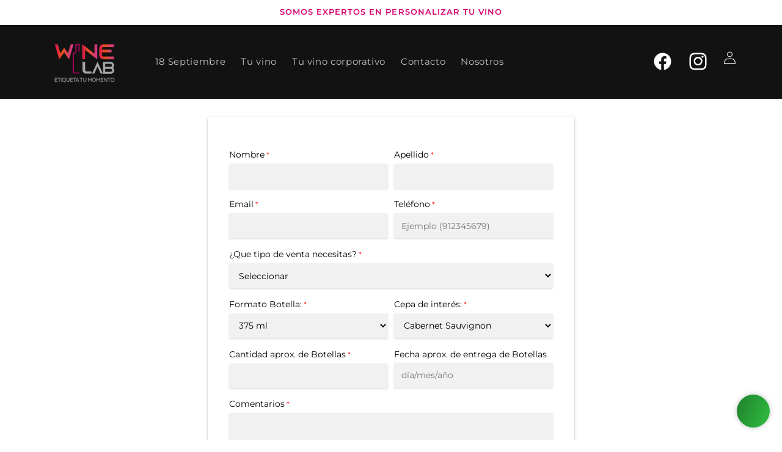

--- FILE ---
content_type: text/css
request_url: https://winelab.cl/cdn/shop/t/3/assets/component-list-social.css?v=51787267488991927121693514120
body_size: -469
content:
.list-social{display:flex;flex-wrap:wrap;justify-content:flex-end}@media only screen and (max-width: 749px){.list-social{justify-content:center}.header__icons .list-social{flex-wrap:nowrap}.header__icons .list-social__link{padding:0!important}}.list-social__item .icon{height:60px;width:60px}.header__icons .list-social__item .icon{height:35px;width:35px}.list-social__link{align-items:center;display:flex;padding:1.1rem;color:rgb(var(--color-foreground))}.utility-bar .list-social__link{padding:0 .8rem;height:3.8rem}.list-social__link:hover .icon{transform:scale(1.07)}
/*# sourceMappingURL=/cdn/shop/t/3/assets/component-list-social.css.map?v=51787267488991927121693514120 */
